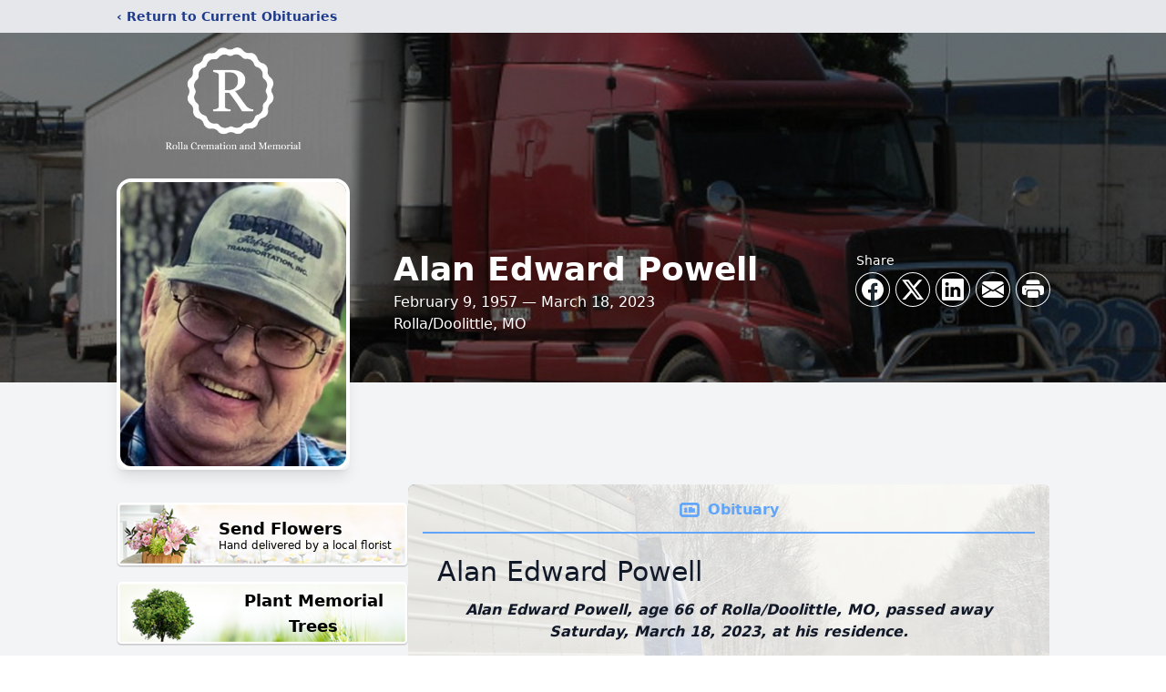

--- FILE ---
content_type: text/html; charset=utf-8
request_url: https://www.google.com/recaptcha/enterprise/anchor?ar=1&k=6Ld8j_UhAAAAAMbYN8qOb8U3Mfs1MCCx_VnF9Ms3&co=aHR0cHM6Ly93d3cucm9sbGFjcmVtYXRpb24uY29tOjQ0Mw..&hl=en&type=image&v=PoyoqOPhxBO7pBk68S4YbpHZ&theme=light&size=invisible&badge=bottomright&anchor-ms=20000&execute-ms=30000&cb=3yd00mbxp0vo
body_size: 48461
content:
<!DOCTYPE HTML><html dir="ltr" lang="en"><head><meta http-equiv="Content-Type" content="text/html; charset=UTF-8">
<meta http-equiv="X-UA-Compatible" content="IE=edge">
<title>reCAPTCHA</title>
<style type="text/css">
/* cyrillic-ext */
@font-face {
  font-family: 'Roboto';
  font-style: normal;
  font-weight: 400;
  font-stretch: 100%;
  src: url(//fonts.gstatic.com/s/roboto/v48/KFO7CnqEu92Fr1ME7kSn66aGLdTylUAMa3GUBHMdazTgWw.woff2) format('woff2');
  unicode-range: U+0460-052F, U+1C80-1C8A, U+20B4, U+2DE0-2DFF, U+A640-A69F, U+FE2E-FE2F;
}
/* cyrillic */
@font-face {
  font-family: 'Roboto';
  font-style: normal;
  font-weight: 400;
  font-stretch: 100%;
  src: url(//fonts.gstatic.com/s/roboto/v48/KFO7CnqEu92Fr1ME7kSn66aGLdTylUAMa3iUBHMdazTgWw.woff2) format('woff2');
  unicode-range: U+0301, U+0400-045F, U+0490-0491, U+04B0-04B1, U+2116;
}
/* greek-ext */
@font-face {
  font-family: 'Roboto';
  font-style: normal;
  font-weight: 400;
  font-stretch: 100%;
  src: url(//fonts.gstatic.com/s/roboto/v48/KFO7CnqEu92Fr1ME7kSn66aGLdTylUAMa3CUBHMdazTgWw.woff2) format('woff2');
  unicode-range: U+1F00-1FFF;
}
/* greek */
@font-face {
  font-family: 'Roboto';
  font-style: normal;
  font-weight: 400;
  font-stretch: 100%;
  src: url(//fonts.gstatic.com/s/roboto/v48/KFO7CnqEu92Fr1ME7kSn66aGLdTylUAMa3-UBHMdazTgWw.woff2) format('woff2');
  unicode-range: U+0370-0377, U+037A-037F, U+0384-038A, U+038C, U+038E-03A1, U+03A3-03FF;
}
/* math */
@font-face {
  font-family: 'Roboto';
  font-style: normal;
  font-weight: 400;
  font-stretch: 100%;
  src: url(//fonts.gstatic.com/s/roboto/v48/KFO7CnqEu92Fr1ME7kSn66aGLdTylUAMawCUBHMdazTgWw.woff2) format('woff2');
  unicode-range: U+0302-0303, U+0305, U+0307-0308, U+0310, U+0312, U+0315, U+031A, U+0326-0327, U+032C, U+032F-0330, U+0332-0333, U+0338, U+033A, U+0346, U+034D, U+0391-03A1, U+03A3-03A9, U+03B1-03C9, U+03D1, U+03D5-03D6, U+03F0-03F1, U+03F4-03F5, U+2016-2017, U+2034-2038, U+203C, U+2040, U+2043, U+2047, U+2050, U+2057, U+205F, U+2070-2071, U+2074-208E, U+2090-209C, U+20D0-20DC, U+20E1, U+20E5-20EF, U+2100-2112, U+2114-2115, U+2117-2121, U+2123-214F, U+2190, U+2192, U+2194-21AE, U+21B0-21E5, U+21F1-21F2, U+21F4-2211, U+2213-2214, U+2216-22FF, U+2308-230B, U+2310, U+2319, U+231C-2321, U+2336-237A, U+237C, U+2395, U+239B-23B7, U+23D0, U+23DC-23E1, U+2474-2475, U+25AF, U+25B3, U+25B7, U+25BD, U+25C1, U+25CA, U+25CC, U+25FB, U+266D-266F, U+27C0-27FF, U+2900-2AFF, U+2B0E-2B11, U+2B30-2B4C, U+2BFE, U+3030, U+FF5B, U+FF5D, U+1D400-1D7FF, U+1EE00-1EEFF;
}
/* symbols */
@font-face {
  font-family: 'Roboto';
  font-style: normal;
  font-weight: 400;
  font-stretch: 100%;
  src: url(//fonts.gstatic.com/s/roboto/v48/KFO7CnqEu92Fr1ME7kSn66aGLdTylUAMaxKUBHMdazTgWw.woff2) format('woff2');
  unicode-range: U+0001-000C, U+000E-001F, U+007F-009F, U+20DD-20E0, U+20E2-20E4, U+2150-218F, U+2190, U+2192, U+2194-2199, U+21AF, U+21E6-21F0, U+21F3, U+2218-2219, U+2299, U+22C4-22C6, U+2300-243F, U+2440-244A, U+2460-24FF, U+25A0-27BF, U+2800-28FF, U+2921-2922, U+2981, U+29BF, U+29EB, U+2B00-2BFF, U+4DC0-4DFF, U+FFF9-FFFB, U+10140-1018E, U+10190-1019C, U+101A0, U+101D0-101FD, U+102E0-102FB, U+10E60-10E7E, U+1D2C0-1D2D3, U+1D2E0-1D37F, U+1F000-1F0FF, U+1F100-1F1AD, U+1F1E6-1F1FF, U+1F30D-1F30F, U+1F315, U+1F31C, U+1F31E, U+1F320-1F32C, U+1F336, U+1F378, U+1F37D, U+1F382, U+1F393-1F39F, U+1F3A7-1F3A8, U+1F3AC-1F3AF, U+1F3C2, U+1F3C4-1F3C6, U+1F3CA-1F3CE, U+1F3D4-1F3E0, U+1F3ED, U+1F3F1-1F3F3, U+1F3F5-1F3F7, U+1F408, U+1F415, U+1F41F, U+1F426, U+1F43F, U+1F441-1F442, U+1F444, U+1F446-1F449, U+1F44C-1F44E, U+1F453, U+1F46A, U+1F47D, U+1F4A3, U+1F4B0, U+1F4B3, U+1F4B9, U+1F4BB, U+1F4BF, U+1F4C8-1F4CB, U+1F4D6, U+1F4DA, U+1F4DF, U+1F4E3-1F4E6, U+1F4EA-1F4ED, U+1F4F7, U+1F4F9-1F4FB, U+1F4FD-1F4FE, U+1F503, U+1F507-1F50B, U+1F50D, U+1F512-1F513, U+1F53E-1F54A, U+1F54F-1F5FA, U+1F610, U+1F650-1F67F, U+1F687, U+1F68D, U+1F691, U+1F694, U+1F698, U+1F6AD, U+1F6B2, U+1F6B9-1F6BA, U+1F6BC, U+1F6C6-1F6CF, U+1F6D3-1F6D7, U+1F6E0-1F6EA, U+1F6F0-1F6F3, U+1F6F7-1F6FC, U+1F700-1F7FF, U+1F800-1F80B, U+1F810-1F847, U+1F850-1F859, U+1F860-1F887, U+1F890-1F8AD, U+1F8B0-1F8BB, U+1F8C0-1F8C1, U+1F900-1F90B, U+1F93B, U+1F946, U+1F984, U+1F996, U+1F9E9, U+1FA00-1FA6F, U+1FA70-1FA7C, U+1FA80-1FA89, U+1FA8F-1FAC6, U+1FACE-1FADC, U+1FADF-1FAE9, U+1FAF0-1FAF8, U+1FB00-1FBFF;
}
/* vietnamese */
@font-face {
  font-family: 'Roboto';
  font-style: normal;
  font-weight: 400;
  font-stretch: 100%;
  src: url(//fonts.gstatic.com/s/roboto/v48/KFO7CnqEu92Fr1ME7kSn66aGLdTylUAMa3OUBHMdazTgWw.woff2) format('woff2');
  unicode-range: U+0102-0103, U+0110-0111, U+0128-0129, U+0168-0169, U+01A0-01A1, U+01AF-01B0, U+0300-0301, U+0303-0304, U+0308-0309, U+0323, U+0329, U+1EA0-1EF9, U+20AB;
}
/* latin-ext */
@font-face {
  font-family: 'Roboto';
  font-style: normal;
  font-weight: 400;
  font-stretch: 100%;
  src: url(//fonts.gstatic.com/s/roboto/v48/KFO7CnqEu92Fr1ME7kSn66aGLdTylUAMa3KUBHMdazTgWw.woff2) format('woff2');
  unicode-range: U+0100-02BA, U+02BD-02C5, U+02C7-02CC, U+02CE-02D7, U+02DD-02FF, U+0304, U+0308, U+0329, U+1D00-1DBF, U+1E00-1E9F, U+1EF2-1EFF, U+2020, U+20A0-20AB, U+20AD-20C0, U+2113, U+2C60-2C7F, U+A720-A7FF;
}
/* latin */
@font-face {
  font-family: 'Roboto';
  font-style: normal;
  font-weight: 400;
  font-stretch: 100%;
  src: url(//fonts.gstatic.com/s/roboto/v48/KFO7CnqEu92Fr1ME7kSn66aGLdTylUAMa3yUBHMdazQ.woff2) format('woff2');
  unicode-range: U+0000-00FF, U+0131, U+0152-0153, U+02BB-02BC, U+02C6, U+02DA, U+02DC, U+0304, U+0308, U+0329, U+2000-206F, U+20AC, U+2122, U+2191, U+2193, U+2212, U+2215, U+FEFF, U+FFFD;
}
/* cyrillic-ext */
@font-face {
  font-family: 'Roboto';
  font-style: normal;
  font-weight: 500;
  font-stretch: 100%;
  src: url(//fonts.gstatic.com/s/roboto/v48/KFO7CnqEu92Fr1ME7kSn66aGLdTylUAMa3GUBHMdazTgWw.woff2) format('woff2');
  unicode-range: U+0460-052F, U+1C80-1C8A, U+20B4, U+2DE0-2DFF, U+A640-A69F, U+FE2E-FE2F;
}
/* cyrillic */
@font-face {
  font-family: 'Roboto';
  font-style: normal;
  font-weight: 500;
  font-stretch: 100%;
  src: url(//fonts.gstatic.com/s/roboto/v48/KFO7CnqEu92Fr1ME7kSn66aGLdTylUAMa3iUBHMdazTgWw.woff2) format('woff2');
  unicode-range: U+0301, U+0400-045F, U+0490-0491, U+04B0-04B1, U+2116;
}
/* greek-ext */
@font-face {
  font-family: 'Roboto';
  font-style: normal;
  font-weight: 500;
  font-stretch: 100%;
  src: url(//fonts.gstatic.com/s/roboto/v48/KFO7CnqEu92Fr1ME7kSn66aGLdTylUAMa3CUBHMdazTgWw.woff2) format('woff2');
  unicode-range: U+1F00-1FFF;
}
/* greek */
@font-face {
  font-family: 'Roboto';
  font-style: normal;
  font-weight: 500;
  font-stretch: 100%;
  src: url(//fonts.gstatic.com/s/roboto/v48/KFO7CnqEu92Fr1ME7kSn66aGLdTylUAMa3-UBHMdazTgWw.woff2) format('woff2');
  unicode-range: U+0370-0377, U+037A-037F, U+0384-038A, U+038C, U+038E-03A1, U+03A3-03FF;
}
/* math */
@font-face {
  font-family: 'Roboto';
  font-style: normal;
  font-weight: 500;
  font-stretch: 100%;
  src: url(//fonts.gstatic.com/s/roboto/v48/KFO7CnqEu92Fr1ME7kSn66aGLdTylUAMawCUBHMdazTgWw.woff2) format('woff2');
  unicode-range: U+0302-0303, U+0305, U+0307-0308, U+0310, U+0312, U+0315, U+031A, U+0326-0327, U+032C, U+032F-0330, U+0332-0333, U+0338, U+033A, U+0346, U+034D, U+0391-03A1, U+03A3-03A9, U+03B1-03C9, U+03D1, U+03D5-03D6, U+03F0-03F1, U+03F4-03F5, U+2016-2017, U+2034-2038, U+203C, U+2040, U+2043, U+2047, U+2050, U+2057, U+205F, U+2070-2071, U+2074-208E, U+2090-209C, U+20D0-20DC, U+20E1, U+20E5-20EF, U+2100-2112, U+2114-2115, U+2117-2121, U+2123-214F, U+2190, U+2192, U+2194-21AE, U+21B0-21E5, U+21F1-21F2, U+21F4-2211, U+2213-2214, U+2216-22FF, U+2308-230B, U+2310, U+2319, U+231C-2321, U+2336-237A, U+237C, U+2395, U+239B-23B7, U+23D0, U+23DC-23E1, U+2474-2475, U+25AF, U+25B3, U+25B7, U+25BD, U+25C1, U+25CA, U+25CC, U+25FB, U+266D-266F, U+27C0-27FF, U+2900-2AFF, U+2B0E-2B11, U+2B30-2B4C, U+2BFE, U+3030, U+FF5B, U+FF5D, U+1D400-1D7FF, U+1EE00-1EEFF;
}
/* symbols */
@font-face {
  font-family: 'Roboto';
  font-style: normal;
  font-weight: 500;
  font-stretch: 100%;
  src: url(//fonts.gstatic.com/s/roboto/v48/KFO7CnqEu92Fr1ME7kSn66aGLdTylUAMaxKUBHMdazTgWw.woff2) format('woff2');
  unicode-range: U+0001-000C, U+000E-001F, U+007F-009F, U+20DD-20E0, U+20E2-20E4, U+2150-218F, U+2190, U+2192, U+2194-2199, U+21AF, U+21E6-21F0, U+21F3, U+2218-2219, U+2299, U+22C4-22C6, U+2300-243F, U+2440-244A, U+2460-24FF, U+25A0-27BF, U+2800-28FF, U+2921-2922, U+2981, U+29BF, U+29EB, U+2B00-2BFF, U+4DC0-4DFF, U+FFF9-FFFB, U+10140-1018E, U+10190-1019C, U+101A0, U+101D0-101FD, U+102E0-102FB, U+10E60-10E7E, U+1D2C0-1D2D3, U+1D2E0-1D37F, U+1F000-1F0FF, U+1F100-1F1AD, U+1F1E6-1F1FF, U+1F30D-1F30F, U+1F315, U+1F31C, U+1F31E, U+1F320-1F32C, U+1F336, U+1F378, U+1F37D, U+1F382, U+1F393-1F39F, U+1F3A7-1F3A8, U+1F3AC-1F3AF, U+1F3C2, U+1F3C4-1F3C6, U+1F3CA-1F3CE, U+1F3D4-1F3E0, U+1F3ED, U+1F3F1-1F3F3, U+1F3F5-1F3F7, U+1F408, U+1F415, U+1F41F, U+1F426, U+1F43F, U+1F441-1F442, U+1F444, U+1F446-1F449, U+1F44C-1F44E, U+1F453, U+1F46A, U+1F47D, U+1F4A3, U+1F4B0, U+1F4B3, U+1F4B9, U+1F4BB, U+1F4BF, U+1F4C8-1F4CB, U+1F4D6, U+1F4DA, U+1F4DF, U+1F4E3-1F4E6, U+1F4EA-1F4ED, U+1F4F7, U+1F4F9-1F4FB, U+1F4FD-1F4FE, U+1F503, U+1F507-1F50B, U+1F50D, U+1F512-1F513, U+1F53E-1F54A, U+1F54F-1F5FA, U+1F610, U+1F650-1F67F, U+1F687, U+1F68D, U+1F691, U+1F694, U+1F698, U+1F6AD, U+1F6B2, U+1F6B9-1F6BA, U+1F6BC, U+1F6C6-1F6CF, U+1F6D3-1F6D7, U+1F6E0-1F6EA, U+1F6F0-1F6F3, U+1F6F7-1F6FC, U+1F700-1F7FF, U+1F800-1F80B, U+1F810-1F847, U+1F850-1F859, U+1F860-1F887, U+1F890-1F8AD, U+1F8B0-1F8BB, U+1F8C0-1F8C1, U+1F900-1F90B, U+1F93B, U+1F946, U+1F984, U+1F996, U+1F9E9, U+1FA00-1FA6F, U+1FA70-1FA7C, U+1FA80-1FA89, U+1FA8F-1FAC6, U+1FACE-1FADC, U+1FADF-1FAE9, U+1FAF0-1FAF8, U+1FB00-1FBFF;
}
/* vietnamese */
@font-face {
  font-family: 'Roboto';
  font-style: normal;
  font-weight: 500;
  font-stretch: 100%;
  src: url(//fonts.gstatic.com/s/roboto/v48/KFO7CnqEu92Fr1ME7kSn66aGLdTylUAMa3OUBHMdazTgWw.woff2) format('woff2');
  unicode-range: U+0102-0103, U+0110-0111, U+0128-0129, U+0168-0169, U+01A0-01A1, U+01AF-01B0, U+0300-0301, U+0303-0304, U+0308-0309, U+0323, U+0329, U+1EA0-1EF9, U+20AB;
}
/* latin-ext */
@font-face {
  font-family: 'Roboto';
  font-style: normal;
  font-weight: 500;
  font-stretch: 100%;
  src: url(//fonts.gstatic.com/s/roboto/v48/KFO7CnqEu92Fr1ME7kSn66aGLdTylUAMa3KUBHMdazTgWw.woff2) format('woff2');
  unicode-range: U+0100-02BA, U+02BD-02C5, U+02C7-02CC, U+02CE-02D7, U+02DD-02FF, U+0304, U+0308, U+0329, U+1D00-1DBF, U+1E00-1E9F, U+1EF2-1EFF, U+2020, U+20A0-20AB, U+20AD-20C0, U+2113, U+2C60-2C7F, U+A720-A7FF;
}
/* latin */
@font-face {
  font-family: 'Roboto';
  font-style: normal;
  font-weight: 500;
  font-stretch: 100%;
  src: url(//fonts.gstatic.com/s/roboto/v48/KFO7CnqEu92Fr1ME7kSn66aGLdTylUAMa3yUBHMdazQ.woff2) format('woff2');
  unicode-range: U+0000-00FF, U+0131, U+0152-0153, U+02BB-02BC, U+02C6, U+02DA, U+02DC, U+0304, U+0308, U+0329, U+2000-206F, U+20AC, U+2122, U+2191, U+2193, U+2212, U+2215, U+FEFF, U+FFFD;
}
/* cyrillic-ext */
@font-face {
  font-family: 'Roboto';
  font-style: normal;
  font-weight: 900;
  font-stretch: 100%;
  src: url(//fonts.gstatic.com/s/roboto/v48/KFO7CnqEu92Fr1ME7kSn66aGLdTylUAMa3GUBHMdazTgWw.woff2) format('woff2');
  unicode-range: U+0460-052F, U+1C80-1C8A, U+20B4, U+2DE0-2DFF, U+A640-A69F, U+FE2E-FE2F;
}
/* cyrillic */
@font-face {
  font-family: 'Roboto';
  font-style: normal;
  font-weight: 900;
  font-stretch: 100%;
  src: url(//fonts.gstatic.com/s/roboto/v48/KFO7CnqEu92Fr1ME7kSn66aGLdTylUAMa3iUBHMdazTgWw.woff2) format('woff2');
  unicode-range: U+0301, U+0400-045F, U+0490-0491, U+04B0-04B1, U+2116;
}
/* greek-ext */
@font-face {
  font-family: 'Roboto';
  font-style: normal;
  font-weight: 900;
  font-stretch: 100%;
  src: url(//fonts.gstatic.com/s/roboto/v48/KFO7CnqEu92Fr1ME7kSn66aGLdTylUAMa3CUBHMdazTgWw.woff2) format('woff2');
  unicode-range: U+1F00-1FFF;
}
/* greek */
@font-face {
  font-family: 'Roboto';
  font-style: normal;
  font-weight: 900;
  font-stretch: 100%;
  src: url(//fonts.gstatic.com/s/roboto/v48/KFO7CnqEu92Fr1ME7kSn66aGLdTylUAMa3-UBHMdazTgWw.woff2) format('woff2');
  unicode-range: U+0370-0377, U+037A-037F, U+0384-038A, U+038C, U+038E-03A1, U+03A3-03FF;
}
/* math */
@font-face {
  font-family: 'Roboto';
  font-style: normal;
  font-weight: 900;
  font-stretch: 100%;
  src: url(//fonts.gstatic.com/s/roboto/v48/KFO7CnqEu92Fr1ME7kSn66aGLdTylUAMawCUBHMdazTgWw.woff2) format('woff2');
  unicode-range: U+0302-0303, U+0305, U+0307-0308, U+0310, U+0312, U+0315, U+031A, U+0326-0327, U+032C, U+032F-0330, U+0332-0333, U+0338, U+033A, U+0346, U+034D, U+0391-03A1, U+03A3-03A9, U+03B1-03C9, U+03D1, U+03D5-03D6, U+03F0-03F1, U+03F4-03F5, U+2016-2017, U+2034-2038, U+203C, U+2040, U+2043, U+2047, U+2050, U+2057, U+205F, U+2070-2071, U+2074-208E, U+2090-209C, U+20D0-20DC, U+20E1, U+20E5-20EF, U+2100-2112, U+2114-2115, U+2117-2121, U+2123-214F, U+2190, U+2192, U+2194-21AE, U+21B0-21E5, U+21F1-21F2, U+21F4-2211, U+2213-2214, U+2216-22FF, U+2308-230B, U+2310, U+2319, U+231C-2321, U+2336-237A, U+237C, U+2395, U+239B-23B7, U+23D0, U+23DC-23E1, U+2474-2475, U+25AF, U+25B3, U+25B7, U+25BD, U+25C1, U+25CA, U+25CC, U+25FB, U+266D-266F, U+27C0-27FF, U+2900-2AFF, U+2B0E-2B11, U+2B30-2B4C, U+2BFE, U+3030, U+FF5B, U+FF5D, U+1D400-1D7FF, U+1EE00-1EEFF;
}
/* symbols */
@font-face {
  font-family: 'Roboto';
  font-style: normal;
  font-weight: 900;
  font-stretch: 100%;
  src: url(//fonts.gstatic.com/s/roboto/v48/KFO7CnqEu92Fr1ME7kSn66aGLdTylUAMaxKUBHMdazTgWw.woff2) format('woff2');
  unicode-range: U+0001-000C, U+000E-001F, U+007F-009F, U+20DD-20E0, U+20E2-20E4, U+2150-218F, U+2190, U+2192, U+2194-2199, U+21AF, U+21E6-21F0, U+21F3, U+2218-2219, U+2299, U+22C4-22C6, U+2300-243F, U+2440-244A, U+2460-24FF, U+25A0-27BF, U+2800-28FF, U+2921-2922, U+2981, U+29BF, U+29EB, U+2B00-2BFF, U+4DC0-4DFF, U+FFF9-FFFB, U+10140-1018E, U+10190-1019C, U+101A0, U+101D0-101FD, U+102E0-102FB, U+10E60-10E7E, U+1D2C0-1D2D3, U+1D2E0-1D37F, U+1F000-1F0FF, U+1F100-1F1AD, U+1F1E6-1F1FF, U+1F30D-1F30F, U+1F315, U+1F31C, U+1F31E, U+1F320-1F32C, U+1F336, U+1F378, U+1F37D, U+1F382, U+1F393-1F39F, U+1F3A7-1F3A8, U+1F3AC-1F3AF, U+1F3C2, U+1F3C4-1F3C6, U+1F3CA-1F3CE, U+1F3D4-1F3E0, U+1F3ED, U+1F3F1-1F3F3, U+1F3F5-1F3F7, U+1F408, U+1F415, U+1F41F, U+1F426, U+1F43F, U+1F441-1F442, U+1F444, U+1F446-1F449, U+1F44C-1F44E, U+1F453, U+1F46A, U+1F47D, U+1F4A3, U+1F4B0, U+1F4B3, U+1F4B9, U+1F4BB, U+1F4BF, U+1F4C8-1F4CB, U+1F4D6, U+1F4DA, U+1F4DF, U+1F4E3-1F4E6, U+1F4EA-1F4ED, U+1F4F7, U+1F4F9-1F4FB, U+1F4FD-1F4FE, U+1F503, U+1F507-1F50B, U+1F50D, U+1F512-1F513, U+1F53E-1F54A, U+1F54F-1F5FA, U+1F610, U+1F650-1F67F, U+1F687, U+1F68D, U+1F691, U+1F694, U+1F698, U+1F6AD, U+1F6B2, U+1F6B9-1F6BA, U+1F6BC, U+1F6C6-1F6CF, U+1F6D3-1F6D7, U+1F6E0-1F6EA, U+1F6F0-1F6F3, U+1F6F7-1F6FC, U+1F700-1F7FF, U+1F800-1F80B, U+1F810-1F847, U+1F850-1F859, U+1F860-1F887, U+1F890-1F8AD, U+1F8B0-1F8BB, U+1F8C0-1F8C1, U+1F900-1F90B, U+1F93B, U+1F946, U+1F984, U+1F996, U+1F9E9, U+1FA00-1FA6F, U+1FA70-1FA7C, U+1FA80-1FA89, U+1FA8F-1FAC6, U+1FACE-1FADC, U+1FADF-1FAE9, U+1FAF0-1FAF8, U+1FB00-1FBFF;
}
/* vietnamese */
@font-face {
  font-family: 'Roboto';
  font-style: normal;
  font-weight: 900;
  font-stretch: 100%;
  src: url(//fonts.gstatic.com/s/roboto/v48/KFO7CnqEu92Fr1ME7kSn66aGLdTylUAMa3OUBHMdazTgWw.woff2) format('woff2');
  unicode-range: U+0102-0103, U+0110-0111, U+0128-0129, U+0168-0169, U+01A0-01A1, U+01AF-01B0, U+0300-0301, U+0303-0304, U+0308-0309, U+0323, U+0329, U+1EA0-1EF9, U+20AB;
}
/* latin-ext */
@font-face {
  font-family: 'Roboto';
  font-style: normal;
  font-weight: 900;
  font-stretch: 100%;
  src: url(//fonts.gstatic.com/s/roboto/v48/KFO7CnqEu92Fr1ME7kSn66aGLdTylUAMa3KUBHMdazTgWw.woff2) format('woff2');
  unicode-range: U+0100-02BA, U+02BD-02C5, U+02C7-02CC, U+02CE-02D7, U+02DD-02FF, U+0304, U+0308, U+0329, U+1D00-1DBF, U+1E00-1E9F, U+1EF2-1EFF, U+2020, U+20A0-20AB, U+20AD-20C0, U+2113, U+2C60-2C7F, U+A720-A7FF;
}
/* latin */
@font-face {
  font-family: 'Roboto';
  font-style: normal;
  font-weight: 900;
  font-stretch: 100%;
  src: url(//fonts.gstatic.com/s/roboto/v48/KFO7CnqEu92Fr1ME7kSn66aGLdTylUAMa3yUBHMdazQ.woff2) format('woff2');
  unicode-range: U+0000-00FF, U+0131, U+0152-0153, U+02BB-02BC, U+02C6, U+02DA, U+02DC, U+0304, U+0308, U+0329, U+2000-206F, U+20AC, U+2122, U+2191, U+2193, U+2212, U+2215, U+FEFF, U+FFFD;
}

</style>
<link rel="stylesheet" type="text/css" href="https://www.gstatic.com/recaptcha/releases/PoyoqOPhxBO7pBk68S4YbpHZ/styles__ltr.css">
<script nonce="cG9Rxkjty-Y0Zg-r4NAtxg" type="text/javascript">window['__recaptcha_api'] = 'https://www.google.com/recaptcha/enterprise/';</script>
<script type="text/javascript" src="https://www.gstatic.com/recaptcha/releases/PoyoqOPhxBO7pBk68S4YbpHZ/recaptcha__en.js" nonce="cG9Rxkjty-Y0Zg-r4NAtxg">
      
    </script></head>
<body><div id="rc-anchor-alert" class="rc-anchor-alert"></div>
<input type="hidden" id="recaptcha-token" value="[base64]">
<script type="text/javascript" nonce="cG9Rxkjty-Y0Zg-r4NAtxg">
      recaptcha.anchor.Main.init("[\x22ainput\x22,[\x22bgdata\x22,\x22\x22,\[base64]/[base64]/[base64]/[base64]/[base64]/[base64]/KGcoTywyNTMsTy5PKSxVRyhPLEMpKTpnKE8sMjUzLEMpLE8pKSxsKSksTykpfSxieT1mdW5jdGlvbihDLE8sdSxsKXtmb3IobD0odT1SKEMpLDApO08+MDtPLS0pbD1sPDw4fFooQyk7ZyhDLHUsbCl9LFVHPWZ1bmN0aW9uKEMsTyl7Qy5pLmxlbmd0aD4xMDQ/[base64]/[base64]/[base64]/[base64]/[base64]/[base64]/[base64]\\u003d\x22,\[base64]\\u003d\\u003d\x22,\x22KcOWe8KgYMKCdsOjEgxLW8OJw4LDtMOowqzCj8KHbUhibMKAY0dPwrDDs8KvwrPCjMKFB8OPGA1GVAYhc3tSb8OqUMKZwqPCpsKWwqgtw77CqMOtw7lrfcOeVMOJbsOdw64ew5/ChMOUwqzDsMOswo4pJUPCq2zChcORcVPCp8K1w6vDjSbDr0LCt8K6wo1ZN8OvXMODw7PCnybDpCx5wo/DvMKrUcO9w7jDlMOBw7RcMMOtw5rDhMOmN8Kmwr16dMKAVjvDk8Kqw7XCmycSw57DrsKTaHvDm2XDs8Kkw790w4oZCsKRw55HesOtdy/CrMK/FC7CmnbDiwhZcMOKWUnDk1zCmh/[base64]/[base64]/[base64]/DsMOXXMK/flF3Qk0nw45lU8KNwqzDtmVTI8KzwoAjw4kyDXzCrGdfe28rADvCl0FXah3DizDDk2N4w5/DnVFFw4jCv8KwQ2VFwp3CmMKow5F2w5N9w7RRQMOnwqzCogbDmlfChG9dw6TDmWDDl8KtwqIUwrk/TsOkw6nCucOtwqBAw7gvw5nDmDjCsiIVbR/[base64]/[base64]/KSMOQlrDthjCpsKXBzzCnzk1FsKzDkHDiMKcJWjDjcOmHsO3HDAWw5/DvsOQUBnCgcOZb2jDll1nwrVxwoY2wrIIwqp9wpcDR2LDpFXDiMOSAj0oGkPCmMK2wqhrPgbCrcOodi3CpDTDl8K+dMK4BcKIV8OGw7VowqbDpUDCrgHDsD4Hw5LCqsKccV1tw4FeY8OJVsOiw69rE8OKFUVHbkhGwpUEShrCqwTCv8O0Um/DqcOxwoLDrMObLzgtwqfCi8KKw67CtFvDuBoObit2I8KkIsOqL8O4XsKPwpQHw7/[base64]/BXvCqhx/wr/CvgLDh8Krw4UvQ8Kpw4DClycnPHHDiwJKOGLDoUlGw7fCncO/w7JNcxk/KMO/wqrDhsOhRcK1w610wqEEcMOawpgldsKwMEozA35lwqbClcOpwoPCm8OQFSQPwocrdMKXRzPCp0bCk8KpwroPIFk8wrhAw7pbBsOPC8OPw455dkptdyXCqsO/ZsO2VMKHOsOQw782wosbwqbCv8KFw44+CkTCt8KXw6g5LUjDpcOow5PCu8Oew4RewpFocVfDoybCiTXCp8OIw7nCuiM/VMKrworDjFhoASbCtx4Hwps3MMOVVHdBSF3Di1Bvw6ZvwrLDjCfDtVEswop0E0XCmVTCtcO/woFzUHnDocK8wqXCiMOow7gDdcOEOi/[base64]/[base64]/CjSpNw4HDp8KDw7DCvcOXeMOeW23DicKlwprChsOlw7VLwr7DnxgDdmx5w7fDi8KHCAoRPcKhwqZldUjCoMO0M0vCql9SwoIxwpY6w71MFQEdw6DDq8KbEj7DvzEBwqHCvk10UMKJwqfCncKBw4JHw6tJSMKFCnHCoTfCiBNkG8OFwqVew43Dkxc/[base64]/[base64]/Cjn/DjjfDmWvCgcO0DD1tbTo+wr3DkWc6wqHCr8OZw6RMwq7DqsO+W0sDw6xmw6Z6VsK0DnjCoWjDssK/RFFhH1XDhMKIfyDCqFQdw48Ew4UbJBY+FGrCpsKJe2TDt8KZEsKxd8OZwolWe8KqUkURw63Dl2/[base64]/Dk2Fzw7TCs8Kdwq9Dw5MeaMO/wpPChTnCicK8wrvDr8O6R8K3ezDDgCvChAzDi8KAw4HDt8OBw5tFwp8+wq/[base64]/Ct0/Du3UsIcONCcOxwrfDmCXDnBrCmcKPwokJwq59JsKhw7A2w7t6ZMK+w6IoKcO/SHxkGsOkL8ObUVBRw58/[base64]/f3/Ci8O6wpPDrcOxBcKTw7FDw6g9Lg8SJXwUw7zDtcOSHAFaM8OVw7jCoMOAwph4wpnDhFZCP8KWw6A8KQrCocOuw6LDiSXCpRzDj8KkwqQMQw4qw7siw4DCjsKhwpNZw4rDvxgQwrrCu8O4eHd2wqNpw4Ylw5Q7wqAJBMK2w5cgeWolF2bCuUg+IQV7wqDCrk0lOx/Doj7DncKJOsORXlDChkRxFcKnwq/CnCIQw6jDijzCscOtc8KEMn98fMKIwq4Ow7sWb8Oqe8OJJCTDn8OFUUx2wrLDgUdjPMOew5PCtMOTw4zDi8K0w599w6U/wpR6w4xsw6rClFR9wq92ECPCsMOafMOTwpZAw43Djzhkw6Jtw4zDmmHDnhvCrsKowpN/AMOrP8KQBi3CnMKVUsKTwqFrw5nChg9Hwp48A0TDvhJGw4IqejJTXknCkcKcwqDDgcO/ITYdwrLChVIzZMOJGw94w6Vvw4/Cv2zCpk/CtF/DocOuw442wqpawqfCtsK4TMKJYGfDoMKEwrgpw7pkw4Fvw6RJw7AKwp9pw5Q/KUdYw7ouPEwNGRfCj2dlw4vDn8Okw5HCssOHYsOiHsOIw753wphrX3rCqRtIK04Hw5XDpgMxwr/DpMK7w70YYQ1jwq3CtsK7dFHCi8OABsK3cyfDr2kQNjHDn8OVRkF7P8OpHXTDhcKHAcKhX1DDnkYIw7vDrMOFAsKQwrvClwDCiMKSFUHCrBkEw79UwqlWw5llc8OOJ1sJSTMiw5YbCC/DtsKfHsOswrvDksKVwq9VGSbDjnzDo39WUg/Di8OiNcKiwqRpeMOtbsKVdcKIwr4xZ3oMbgTDkMKZw6Vvw6bCr8KQwqFywqBxw70eQMKAw4wlBMKAw446H2zDsxoQdDXCtULCjQQ+w4LCrh7DlcOIw4/CkTU2a8KbVks5c8O9V8OOwpjDlsKZw653w6PCksOFXlbCmGdZwpjDr15VZsO8wr8IwqLDswvCnFhHUD04w7TDrcOGw4N0wps/[base64]/w6ZqJMOZODFQa3kxMD/[base64]/w6wZw5wEVTTDj33DscOwPzXDjcKUwrPCvSHDtzFvfi1fChfCjHfCjMOyYhd7w67DhMKzJlQqBMOacVcowrIwwophO8KWw73CvDgbwq0CIkfCqx/[base64]/Ds8K1w5jDlcKEw61QSAHCkHZowq8QHcObwqjCuWx2DmzCgsO8E8OYNFonw73DrmHChWUYw70Yw4bCncKdZwFvAX5SccOVeMKbcMObw63CtMOEw5A1wrcad2zCv8KbeTQiwqLDrsKtQjAwZMK/Ey/CmnEUwr0OGcO3w40gwr1DEHxjLRkvw6YIIcKxw6vDsWUzcjzClMK0UxnCvsOqw5ITIlBQQWDDq2nDtcKfw5/ClMOXLsKuw4dVwrvCr8KEC8OrXMOUX2tww71+FsOnwoEywpnChHXCq8ObY8KVwqbChnXDgWHCh8K7XicWwrQzLj/Dq1LChAXCv8KMVnY0wrbDinbCnsOcw5LDsMKRFgUBQ8OGwovDnAfDr8KSczlZw7gKwoTDm0TDqTBvEsK7w63Cg8OJBW7DmMKyTAvDq8OlCQDCjcOASXvCtEkSOMKXasOLw47CjMKvwpbCmnrDmMKhwqFgXcK/wqtVwqLCmFHCsjXCmsK1MCDChS/Ck8OdIErDrsOUw5HCikZBPMOUeRPDrMKMSsO7QsKew6lBwqdIwq/Cs8KvwqTCkMOJwp0ywrbDjcOSwpDDp2/CpGhVHn9faDN4w4lrIMOpwo9swqfDhVQMFSfChQ1Xw4hdwqE6w5nDhynDmmkUwrHDrHwwwoPCgC/DnVEdwqJew48qw5U+fVjCksKtXMOGwpbCpMOEwppwwp1NbzIBUzVlZ1DCq0IcVMOnw43CvhMPGl3DtgJkYMKRw63DnsKZZ8OVw6xWwqsjwpfCrzhmw4Z+fghkfX1NF8O1FsOVw6pSwrfDscO1woQJEsKYwoxqJcORwqIjByAiw6s9w4/Cp8OBccOZw6/[base64]/[base64]/[base64]/Cjg1hOMKDUD/DisKbw45JMG3Dk1TDiTTCisOBDcK+P8Ktw6jDhcOWwqtvPGxTwp3Cj8OGEMOXJjodw7IawrLDnw43wrjCkcKzwpPDpcO4w4USUFZDI8KWacKIw63DvsKQUCfCncKIw7oOKMKbwq94wqsIw6nCucKKJ8Otej5xfsOxNBHCq8KXcXogwp8/wp5GQMOKacK1bTtgw5kkwr/DjsKkQHDChsKbwr/CukEIJ8KaezUZYcOzHGHDkcOmQsK8TMKKBWzCgxLCgsK2blAdGFdxwqw/M3BXw4jCpknCmwbDk03Csj9oGMOoB3E5w6wuwpbCssO0w5XCn8OsWWAIw7bDsgoLw6FXSGZ6WhrDnTvCsX/Cv8ONw7EAw5bDlcO/w4pYATUETsO6w5/[base64]/Cmkoew5TCtcORQwZ/w7YrScKydcOHwrp6bUTDt1YfNsOwHVfCjcKJJcOeRmXDhizCqsOEaR0qwr5dwqrCuxjChxLDkgTCm8OSw5HChMK1FsOmw5lIIcOIw4oywpdmUsOvE3LCmgE9wpvDncK4w6nDrU/CnU7CjjtoHMOLfMKPJwzDs8ODw6M6w6YsBBXCsiXChcOswpDCjcKfw7bDjMOBw63Co3zDrywjcSjCpHFRw6LDoMOMJGoYKQpUw6TCuMO2w549HsO5ecOuJEwxwqPDj8O+wq3Cv8KgQzbCqcOsw6RWw7rCoTsvCcKGw4gzBT/DkcOGDMOjHnvCnnkpVVluI8OoPsKNwq4DI8OowrvCpxdZwp/CqMO0w77DvMK8wq7ChsKyb8KZfMKnw6dob8Kkw4RWQ8Odw5bCv8KycMOHwogFecK6wo8/wpzCocKmMMOiAHTDjhgTSMKcw6Auwohpw5sAw75NwqnCt3NpZsK5WcOzwpdFw4nDk8OrVsOPbX/Du8OOw5nCusKVwrIncMKlw63Drh42RsKbw697D1lCcsKFwokIMU1KwosDw4ROwqLDosK2w4Niw658w4jDgCVXWMK8w7rClcOUw6rDkBDCvcKwNkt6w6gxK8Oaw6xQL3DCoEzCpwgEwrrDvT/DjFPCkcKLScOXwqUDwrfCjUjCtTnDq8KkPDXDp8OuVsKbw4/[base64]/[base64]/DoMO0wpbChcOJwozCuRnCvcKbLkHCp8KfwoxLw6DDtnlZw7M8AsKoUMKfwprDmMKOQFlrw4nDkSQoUAUhaMODwpkQMcO5wqrDml/[base64]/[base64]/w41jwqTCliZNLsOwwqPDtsO3I8KNw4PDtMKPWMOPwr3CugdoX0kiXjvCq8Osw7J6MsO6FwZVw6jCr0XDvRXCpnssQcKiw7o4dsKJwpYSw43DqsOCNn/DucKfeGvDpjXCkcODLMOTw4zClGkQwqXChMO/w7HDusKywqPCqlglPcOYCUpTw5rCr8K5wqrDh8OMwpjCssKjwq0pw6Jkc8Kzwr7CgDkRHFAaw5N6X8KXwoHDiMKnw6VuwrHCm8KSdsKKwqrChsOQRVLDl8KAwr8ww5prw7t8dy0mwqVqYHl3HsOnW0vDhXIaKlgjw63Dh8O/U8OkZ8OXw6QOw7Fdw6/Cn8KYw63CssOKAxPDrhDDkXtJPTDCmcOhwqkXcC5aw7/[base64]/DncK2wo/DoWXCo2/Dn8OHwpUiwoFGwrp0N8OWwqDCsC4TB8Krw48fVsOYOMO0TsKqXx53P8KCIsO4RFwMc3Fww6Jkwp/DjW0xeMKkHhwiwoYtIEbCqkTDoMO0wpAEwobCnsKUw5zDs0DDrmsrwrwWPMO1w54LwqTChsOjDcOWw73Dom1Zw7c2CsORw40GPSMjwrfDuMOaJ8O5w5kyeA7CocK4QMKZw57ChcOPw5VvVcO6woPCtMO/[base64]/DrFpUTcOjwqXCkn8UZMKAwotgwpMmLiwUwr1cGTgKwo9AwqoAYDdDwpDDrMOywrwIwohKFEHDmsOaNE/DuMK3LsORwrjDpTIpf8KTwrdNwq8Mw5Iuwr8LL1PDvR3DkMK5AsOpw54MXMO3wq/[base64]/DlFFNw4ISw5FjdgnCsAwCw5TClcKewpx0TMKLw4E7LybDlxAFfwRcwqbCp8K3S39vw6TDjsK1wr3Ch8KhDcKHw4fDuMOSw7VfwrLCmcOWw6kswpjDscOBw4zDgTplwqvCqlPDrsOKMGDCmhnDhVbCoDJAT8KRAlHDlzZUw4B0w698wpbDpEo/wpgawoXDuMKSw6Fnwq3DrMKfPBxcHsO1WMOrGcOXwpvCsRDCmw/[base64]/CmX3DmEHCg8KwIx7DqcOhw47CnhImf8Oxwq4DHC4xWMOTw4LDjUnDqyoRwopWO8KgUB4QwpXDnsOCFHM6clfDscKcCiXCqWjCnsOCc8O8ADggw4RbSMKgwqTCnTJ8D8KgP8O0N0TCpMOkwqVPw4fDjFvDpcKfwqQ/SjUVw6/Dj8KwwqtNwo9pJcObRmZkwpDDqsK4BG3DiC3CkQZRYMO3w7h/TsORWlQqw6DDhgJ5FsK6V8ODwqDDtcOjO8KLwobDqmPCo8OANk8HTzM7SEDDuDzCrcKmNMKQGMOZb3zCtUAYaxYdJsOAw7gYw7nDuxYjLXhHJcO/wo5CHGdhaQ4/w41KwqYzNWZ7EcKtw4lxwqwtZ1VmCEsaKUfCqsOFDiI9wo/Cn8OyGcOEOwLCn1bChjwnYyLDjsKDWsKZcMOfwrjDk0bDqB18w5fDlArCvsKgwp0pWsOew71uw7oyw7vDhMOgw7DCicKvYsO1FSE5AcOLC2UAT8KVw5XDuBLCl8O/wpHCkcOLCBXCujYZXcOHEyHCncKhHMKaXXHCmMObQcOkPsKJwrjDvicNw58pwrnDkMO/woxfTSjDvMOzw5wGFTJ2w7lnPcK0OwbDn8KjV3pDwofCrnZNPMKaY0jDncOKw5DChA/[base64]/CqR4/w6VqwoM/[base64]/wqLDvB3DnsOmw4nCi8KjwrlNAGDDpzNCXsOkA8KoKcK2Y8OEG8O1woNGJAzCpcK0fsO1AS1lEMOMwrs3w4nDvMKAwpc/worDqMOlw4DDh21PQidQQj4WJCzDoMKOw5HCt8O+N3F4CArCvcKHKnFxw6dZXVJww7shDwhYNcOYw4zCohcAS8Oob8OCUMK5w5BDw67Dgxs+w6fDlsOgbcKuIMKgKcOhwp9RXhTDhzrCm8KfScKIIlrDhBIiMjgmwrYmw4/[base64]/w7IFS0AYw4TDocOseT7Cn8K3w5x0w6LDn1A4wr5OY8KFwoDCvsOhBcODBxfCsS9gd3rClMKjKE7DjRfDn8O/wpDCtMKsw6ArFWXCn1DDo24Vwo47bcKPV8OVDVjDrMOhw54qwrM/cmHDsBbCu8O9DQRYFAMmCEjCmsKYwq04w5XCr8ONwrsgHnsQMEE0QMO7C8OEw7V3dcKpw6wXwqluw57Dhx7CpB/[base64]/SGYywodrwqfCgWvCr8OZw4HCj8Ogw6TDrMKsw6xfVcKoX2Ftw51GY3p+wo1mwprCl8KZw7Z1MsOra8KGMcOFCEHCpxTDiTsywpXCvcO1RVEeZWTDng0xD0HCtMKGbDTDti/DqC7CnSoDw5o+eTDCiMK1YsKCw4jClsKKw5vCjH8QK8KmGgLDr8K1wqvCoC/CmF3DlsOyesOfe8Kow5JgwovCtz5hHlNZw6liwpNpO3p+fgZAw4INw6lYw7jDs2MiBlvChsKvw4dxw5gcw4fCl8K8wpPCm8KLVcO/dQFMw5Z1wo0cw4cqw7cGw5TDnxnCtgjDkcKBw7NNFxFNwo3DtMOja8K6WXQfwpMkPkcqXsOERz8kQsKEHsOywpPDjMKzfz/CrsKpaSV6fUBNw4rCoj7DqkrDg0F4b8KyW3TClUhBHsK9LMOrQsOaw5/DisOAcGJcwrnCvsOww4ReVVVZAWfClxw6w5vCvMK+AE/DjEccDhDDvw/DmMOYJF9HN3nCi0stw51ZwqPCnMKSwr/[base64]/[base64]/DmnrCsjZ8wqfDrRfDlMObworDvj5BWsOiZ8K6w7BzUcKLw7MFSsKPwqrCkjhVNAk8AGnDlRx2wooBVFMeaBExw5IxwpDDiBxtFMOOQTDDtAnDj3XDqMKKa8Kfw6RieyYZwpBRBnFkd8KhcEc2w4/DsAg4w69dEsKJbDVxBMKQw57Ck8OEw4rCnsOlacOPwosFQ8Kew4nDv8ONwo3DjEgBQ0XCs2wJwqTCuT/[base64]/DgMKXw4zCvltJw7jDvCUZwq/DvMOmwobDhMO1P3vClMO1Liwaw5oswqN4wozDs27Cij/Dr09CdcK1w7Y2LsKVwoYTCl7DjcOMKw9nK8KFw7fDgQPCsHU0BGopw7LCncO+WsOtw6hAwoxewrolw7dhfsKkw57Cq8OHNQfDjsOMwoHCssOLGXHClMKvwo/[base64]/[base64]/DmcO5woTCjsKAw6YoRnMBwrANP8OIQcOiF2jCvMK1wobCksOEA8KXwp4jCcO0wqXCi8KKw7IqKcKqWcOdfQXCvMOVwpkPwoxBwqvDrEbCrMOuw4bCjSzDscKHwq/DtMOGPMOVC3Zgw6rCnzIhd8KSwr/[base64]/DmRvDmMKcwpYJw6jDvjfCu8KLw7/[base64]/CvxzDicKjwqnChAN9woA7AcODwrvChk/CmMOMUMKaw6PDtQ4jaFHDkcOrw6jDv2EZbUjDv8KsJMKmw41xw5nDrMKtUQjCuUbDtkDDuMKMwqLCpm9PQ8KXK8KqDsKIwoZPwp/ChUzDhsOEw450XsOwPsKLbcKfAcK3w7R3wrxEwrsoDMOpwqvCl8Oaw6QLwqDDq8OLwr1QwpAHwr4kw4LDjVdjw6gnw4nDlMK5wprCvBbCi0vCsg/DmUDDhMOLwoPCiMKqwpdAEw87AGw3Z1zCvivDnsOew6zDs8KEYcKtw55tMyLCj0siQS7Di0ltZcO5LsKMPjLCiWPDqgTCgm3DsyfCvMOdI3p3w6/DhMOyIUfCicKQasKXwrFcwrzDm8OgwrjCh8O3w73DicOWF8K4VlbCtMK7bG0fw4XDnD7DjMKNLMKiwqZ1wpXCs8OUw5oYwrLCoEI8EMOgw6w7I18PU0Y3aGMoHsO8wp1DeSXDvEDClSktG2nCsMOiw4dFaFhvwpElXF5dDShzw4Raw70GwoQqwr3CvSPDpFzCsQ/[base64]/CjjLDgBo9wqHDisOmw6rClMKaJlnCl8KJw7wvw7PCrMONw7DCr0fDjsK1wpnDijvCscKfw5fDv3zDhMKMcD3CrcKMwqnDhGXDhgfDmz0pw7VVNMOVIcO1w7PDm0XChcK1wq91ZsK5wrzClcK/TX4FwrLDlWvCrsK3wqZ5w6waB8KEMMKAHsOMbQ8BwopdIMKbwrfCg0jCrQBjw4LCpcO4B8OQw7t3YMOufGYtwoRywpllU8KBH8KCbcOGW0tvwpfCucO2Zk8Kekl/[base64]/DkkcNw7p1wqbCpFgzwrfDmMKVw7HDjzBMER9pBsO7Z8KRZ8OqccK6ewtxwopCwoEHwpg+HW/[base64]/WEcfw5lWGEHDrFjDmcKIC8K4wozDtSrDg8OnwrB2w5kxwoZNwrZmw6vCi05Xwp8NLRBRwofDj8KOw7zCvMKtwrTDncKDwpo7GWg/YcKpwqwyclFnQ2BVLADCiMKswowEUMK6w4U/[base64]/w7cTSwzDuhLDrnLCrENdCl8PR8OGw51DJ8KMEjDDl8O9wpPDsMKrQ8OxacKnwrvDqAzDuMOve0cDw6fDrQDDmMKGEsOQEcOTw5PDs8KaFcKqwrrCuMK4fMKUwrrCk8OOw5fCpsOTc3FWw4zCmxrDvcKfw49BZ8KCw61WcsOeN8OBWgbCp8OqAsOcLsO3wpw+UMKJwr/DvVt+w5Y1AzYhJsObfQ/[base64]/w5Bpw6YPwrrCksO+wqLDoGYGw7ZdYyvDp8KSwoFweEgIZXlFFGLDt8KaV3MtARoTasOHbMKPBsKfXUzCnMO/OibDsMKjHcONw6jDihBZDx0sw7sXfcOqw6/[base64]/[base64]/[base64]/Dp8OOw67CokvCh1vCq8Krw4ktw6h9wqZ1ZRM1w4nDlMKtw5wSwpHDjsKAcsOHwo0ILsOHw7sxE1XCl15Ew5Zqw58lw5QSwrPCisOvOAfChWTDvQnCpyLDrcK9wqDCrcOWbMOyc8OvTHBZwpxcw4vCuGTDkMOpIcOhw6t+w6LDnB5FZyXCjh/DoiRhwpDDuR0CLQzDvcK2dBpnw7h3cMOaKjHCl2dED8KRwoxZw4jDjcOAcw3Dh8O2wqJNH8OranzDhxoSw49Tw7pPK2pbwq3DvMOXwo8lXWc7ICzCicKiG8KDQ8Ohw6BkNTgYwocfw7PCi3Msw7LDtMK3KcOXB8KtMMKGRADCu2Q9XX/DisKSwp9SGsO/w6TDoMKUVFPCunvDksOALsKLwrYnwqfCtcOlwovDlsKxe8O/w6fDoncVcMKMwpnDmcOQb0jCjXp6QMO6djFxw5LDpsKTWwfCoC8EYMO3wrhoeX5qcT/Dk8K0w7ZQQcO7J0HCmAjDgMK5w4drwp02w4HDiW7DiV0fwrXCmsKJwqYNLsKdSsO3MQvCrMOLAARMw6RTIlcNU0/[base64]/DqMOKHkNew63DqMOcwrlEdsOtw6nClCQ8RXnDqzDDicOvw4s/w6LDl8Kcw63DswDDqUnCkVTDkMOLwotsw7xKeMK1wqJIbAcxbsKSDUVPKcKHwqJIw4/[base64]/[base64]/CoGYEIjZ1OBvCmsOFwpc/wp4nw688GcKlAMOiw7ktwooPQ1/DqcOUw5ZYwrrCtDk0woENTcKxw5zDs8OQYcK2EAXCvMKPw5TDlXk8Q1duwpg7NMKCPMOAWhjDjsO8w6jDk8OlP8O6LH13MGF9wqXCqQgPw5nDsHfCpnEpwqnCncOmw6vDkBHDj8KFWUQMTsO2w7/DuG4OwoTDosOqw5bDusKLNCrCqkR6KjlodQ/DnFrCh2zDsnppwqVVw4DDj8O7Am08w5DDn8Ozw4ZlWVfDhsOkcsOsTcKuOsOiwp8mKlM3wolTw4jDhkbCo8OZeMKRw5bDlcKcw4jDoBF8cHR+w4lAAcOJw6sweiTDtQHDssOGw5nDvsKKw7jCnsK8FSXDr8Kkwp/DjFzCvcOiFXfCvcO9wpbDjlzDiS0Awo87w6bDosOOBFAYK1/CssOFwrjDncKcYMO0ccObdMKsZsOeScKcCizCulBTI8O0w5vDp8ORwq7Dg2QyMsKWwpzDtMO6XUgZwo3DgsOhB1/[base64]/CrS0SY8KTwphDw6PDsQrCsRw3RE3DmlnCtsKFwrs1wqnCkxHDvcOfwoLCiMOeShIFwp7CqcO/CcOfw5jDoR/CiVHChcKWwoTDvsKZa3zDsmPDhlXDusKvDcOUe25EXXEKwpbCvytiw6DDrsOweMOpw4jDnHR4wqJ9fcK5wo4ibDcKIyLCv3bCtRprTsOBw6xmQcOewpgvVAjCm2lPw6DDvMKTKsKpd8KIN8OPwp/[base64]/DkUXCuSLChTHDjTAiw7oBw5bCsVjChRddRsOTfwYJw6HCscKsFnnCgnbCg8O9w7kPwocCw7IjHT7Dh2bChsKZwrFmw50OQ00Kw7YBA8KwRcOWYcOIwqQzw6nDnzBjw7TClcK3GwXCk8KlwqdjwoLCiMOmAMKRDwTCpifDmWLCtiHCnT/DrklJwrcVw5nDmMOmw48MwoAVGsOEJBtdw7fCr8Oew7PDmFRSw4w5w6HCpsOqw6FJaB/CnMKgV8OCw70qw7TCicKkFMKyOXZnw7w2E18kw5/DpWLDkiHCpsOiw4UhLnXDiMKHOsOnwr9VAHzDtcK2EcKtw5rCsMObfcKESAcUEsOdJmJRwpTDusK2TsOywrsge8KsRnJ4aEZOwoh4T8KCw6TCuEzCjgPDtnIZw7nCosOLwrDDucOtUsOaGCcmwrFnw5QXe8OWwohLPnRhw7tSX00/K8OIw5/Ck8OCc8KUwqnDrg/DuUPCgH3CgD9/C8KmwoAEw4ciw74Ew7NYwqvCsX3DrlhSFTtjdCnDlMOpScOhTn3ChcOww750OFogV8ODw4gGVCoJwqMCEMKFwqchKSPCuWvCs8KwwoBiFMKfLsOhwpbCrcKewoEyD8KcDsKzPMKAw7klAcKINTd9HsKmbk/DrMOYwrF1K8OJBDfDg8Krwo7DgcKnwptAb1ZOCRMkwo7CvHw/[base64]/[base64]/CisOqw6lKwpNpw6QWw5RxchdvUULDisKewrIIaGrDjsOXXsKlw4bDv8KtTsO6bDXDl0vClj42wonCtsO2ayXCqMOtfsKQwqpyw6/[base64]/CmAPDssKmL8KZFGnCj8OCPcKLwqNccVh8AsKnw61yw7fCrBZ1wqTCncK5HMK/wpIsw440LsOKAiTClMK9IcKLZSlhwo/CnMOSJMKkw683wrUpQRBcwrXDvSE3ccOaBsKIKXcAw7pOw6/Ch8OxCsOPw616Z8OTIsKKchJawonDmcKVGsOWS8OXTMOsEsOiWsKmR0kvFsOcwqwhw47Ck8K4w4dkfT/CksOKwpjCsTVUSyMIwqXDgG8Lw5DCqGrDtMKyw7oGJzbDpsKgNxDCu8KET3LDkA/CtXZ+e8Kww47DocO3woxSLsKBYsK/wo4Lw4PCgWMGaMOPSMOBWwAww73DhHdLwqg6CMKefsOGKUvDkmIzD8KOwo3CrzXDocOpacORfW0MXl4Sw7QGCD7DgE0Nw7TDsTjCk3NeOQfDoijCmcOPw5oFw4XDrMKdKsOSZiV0W8OLwoAGLx7DqcKYEcK3wqLCliVaN8Ogw5I8cMK/w6IBcyBvwqxMw7zDs3taU8Otw5zDvsOQAMKVw5hvwqt7wqdNw559Ji0Sw5fCh8OxTAnCiBYCXcO0FMOxO8KLw7QSKS3DrcOMw57CmsO8w6HCnRrCuCzDry3DkUPChjDCqsO9worCvmTCuWxXZsOIwqDCpwXDtRnDjUY+w6Y4wr/DpcKcw47DgGVxbcO9wq3DlMO4dMKIwozDpMKlwpTCkgBKwpN7wq5Aw5FkwoHClG5WwoN9KWTDusO9SijDhwDCoMOTQ8O8wpZ4w7IFZMOswq/DscKWOVTCgBEMMh3CkDANwrYcw7rDvGd8CDrDkhtkBMK8F0dSw5hTM2pxwqfDlMKzNVZ+wo1kwp5Aw4oJIMKte8O0w4XCjsKtwqTCtMK5w51GwobCvi9lwovDlh/CgMKnJDXCikTDlMOpKsO3KQEAw5ZOw6AMJmHCrxtnwq0rw6ZsH28jWMOYLsOPYcKMCcKmw4pRw7TCgMOMAVLCvi1kwqYiE8Ktw6DDgl5pez/Dvz/DrEZywrDCrSwtc8O9PTzCpE3CkCBYSynDp8ORw5BUYsKWFsKqwpRZw6UbwpJjJWttwr7Dh8K+wqjCsFFowpvDrVMBbBZ/JMOIwpDCr0nCrCkcwq7Dql8jX1g4JcOrDDXCrMK+wpvDgcKvOVHCuhx3C8KLwqcBWWjCl8OxwoRKKkFtZMOTw4jCgwrDt8Orw6QRUTvDhWZCw6YLwqNiPMK0dy/DhgHDsMO/w6Vkwp1bCE/CqsOxdzPDj8Oqw5TDj8K5SQY+FMKKwr7ClUIobxUnwpcFXGvDoE3DmHpCU8O4w50cw7jCvnjDtFrCuRnDrknCkjHCt8KFT8K0SxADw6gnLzBrw6Yqw6MDLcOLKSsmZgYLPm1UwpLCk2zCjCbDhMKYwqInwoMawq/[base64]/E8KFwrtwHH3ChS5mJBnCtcO8aRcLBMKYwp40wqwmU8OSw6tSw69ww6lVV8OeJsK7w5tBbyYkw7ZXwp3Cq8OfXcOhZzPClMOWw5VXw6TDjMKcXcOsw57DlsOPwp0gw5XCmsO/GWjDtWwwwrbDlsOHek5OcsOANmjDsMKOwq17w4fDlcO7wr4rwrTCvldxw7dIwpwOwrIITmbCkkDCvW7Dl0vDgsOhQnTCmncRSMKOWh/CqsO6w44HIAxgfldgEcOPw7TDrMO5bW/DqRNMSFEGI2XCnRkIfjQYGA1QUsKKNkTDtsOyccKawrvDjsK7QUM6RnzDisKeYsKqw57DgHjDkV/DkcOAwozCkAFXHcKYwr3ClTrCm2nDucKgwpjDhMO0Qkl1HEnDvEQNez9DNsOiwr7CqUZqaUsgfyLCrcKLUMOCSsOjHcK6CsO8wrFBFArDvcOnAUHDicKlw4IrJcKcwpRGwpPClDR0w6nDqhYuJMOSLcObdMOGGV/[base64]/CssKGanTDpwZMbMOPTcKXwpjCkMODbAksFMOxw6zCojnDiMKIw7XDlsOrdcKUNzMWbXgAw6bCii1lw4/DscKjwqpdwoEqwojCrQ/CgcOiHMKJwoxtMR1dDMO+woMvw5/DrsOfwqRzSMKRPcOmfEDDh8Kkw4vDuCTCk8KSRsO1UMOEHx1ZWiUDwohjw65Lw6rDogXCiQM0KMO4cxDDg3oSRcOMw4jCtn9UwozCpwRhamjCgWXDt2lXwrNnS8OOdy8vw7ouLkpawo7Dp0/DncOKwpgIHsO9B8KCGcOkw55gNcKqw6vDtcKiJcKBw7DDgsOUFVXDicOYw7glO2XCvSvCuzwnFcObYnliw4LCvDjCgsOdDmjCj0BAw49NwqDDpsKPwobCtcKmeznDsGzCgMKMw7jCvsOvZMKZw4gVwqXChsKtMxEVSTBNEcKvwrTClEnCmlvCoRgrwo1/w7XCqsO2VsKMODDCrwg3XMK6wq/[base64]/CisOCwok5w4DCshYEwqBZRQxTbxfCmzLDoWw6w6R1acO2ASsxw6vCt8Onw5fDoiMjIcO+w6xBamkswqrCkMOvwqrClMOQw6rDlsKiw7HDqMOGDEN0w6rCnBtafwDDgMO3XcOlw6fDrMKhw4duw5PDv8OvwofCh8OOMELChnR3w7/[base64]/[base64]/[base64]/woh5w4RhD8OFwrDCjsOZw4XCksKjah0Fwr3CusK+KxrCl8Opw6INw6HDg8Ksw45Ra0LDl8KKOy7CqMKTwrgkdgxXw4tJJMOiw6fCl8OLCWsywpoqe8OEwqY3KSxAw55FbU3DoMKFWgvDvkckdcKEwpLCl8Kgw4XDvsKhwr5Qw5/Dn8OrwrdIw5vCosOIwqrDocKya1IFw67CtsOTw7PClxobMiJuw7HDmcKJRlvDtSLDjsOuTSTCkMKCQcKGw7nDiMORw57DgMOJwoJ/wpF5wqlbw7HDu1PCmV7CsnfDvcOKw47DiTdiwp5NdMKkO8KTBMKpw4PCmsKlccK9wq52M0Z6PsOjP8Onw5o+wpV3VsKqwrglUiVXw517fsKIwrsrwoPDixU\\u003d\x22],null,[\x22conf\x22,null,\x226Ld8j_UhAAAAAMbYN8qOb8U3Mfs1MCCx_VnF9Ms3\x22,0,null,null,null,1,[21,125,63,73,95,87,41,43,42,83,102,105,109,121],[1017145,681],0,null,null,null,null,0,null,0,null,700,1,null,0,\[base64]/76lBhnEnQkZnOKMAhmv8xEZ\x22,0,0,null,null,1,null,0,0,null,null,null,0],\x22https://www.rollacremation.com:443\x22,null,[3,1,1],null,null,null,1,3600,[\x22https://www.google.com/intl/en/policies/privacy/\x22,\x22https://www.google.com/intl/en/policies/terms/\x22],\x22yjdAc0S0MzsMaXuvaqkPjAycgLqcW4f3pXXa9U+t8/Y\\u003d\x22,1,0,null,1,1769032592917,0,0,[173,242,15,77,117],null,[121,200,174,40],\x22RC-V0Q2RbWSSWEQ_A\x22,null,null,null,null,null,\x220dAFcWeA6qWEdo-wMieVmHFlRMmZOz0ld6KROIUAU-mxuBh2Lfq5ZY768L2Z8SD60MnfBdocjBcEYVYChy-26pGEzGruz7q4oZWw\x22,1769115392968]");
    </script></body></html>